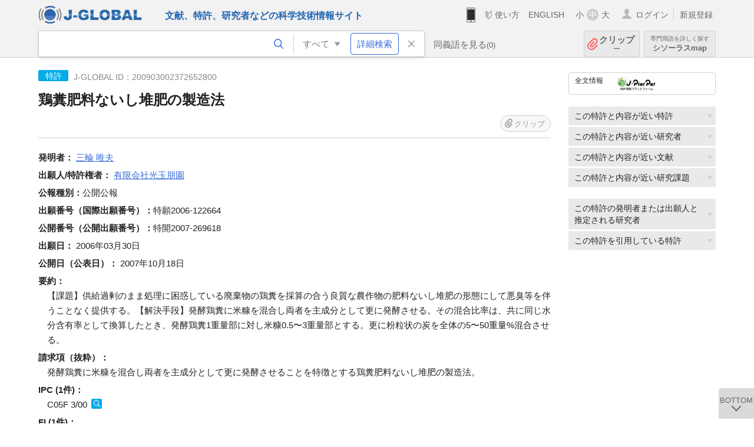

--- FILE ---
content_type: text/html; charset=UTF-8
request_url: https://jglobal.jst.go.jp/detail?JGLOBAL_ID=200903002372652800
body_size: 5538
content:
<!DOCTYPE HTML>
<html lang="ja">
	<head>
	<meta charset="utf-8" >
	<title>鶏糞肥料ないし堆肥の製造法 | 特許情報 | J-GLOBAL 科学技術総合リンクセンター</title>

	<meta name="viewport" content="width=1020,initial-scale=1">
	<meta name="format-detection" content="telephone=no"><!-- 自動電話番号リンク禁止 -->
	<meta name="csrf-token" content="mBT9syB5X9iqrv6RrvHykqNns66bZaJxE534lqai">

	<meta name="title" content="鶏糞肥料ないし堆肥の製造法 | 特許情報 | J-GLOBAL 科学技術総合リンクセンター">
	<meta name="description" content='特許「鶏糞肥料ないし堆肥の製造法」の詳細情報です。J-GLOBAL 科学技術総合リンクセンターは、国立研究開発法人科学技術振興機構（JST）が運営する、無料で研究者、文献、特許などの科学技術・医学薬学等の二次情報を閲覧できる検索サービスです。検索結果からJST内外の良質な一次情報等へ案内します。'>
	<meta name="keywords" content="J-GLOBAL, jglobal, j-global, ｊ－ｇｌｏｂａｌ, ｊｇｌｏｂａｌ, Ｊ－ＧＬＯＢＡＬ, 独立行政法人, 国立研究開発法人, 科学技術振興機構, JST, jst, ＪＳＴ, ｊｓｔ, 研究者, 文献, 特許, 研究課題, 機関, 科学技術用語, 化学物質, 遺伝子, 資料, 研究資源, 検索, 科学技術, 専門, 学術, 論文, データベース, 統合検索, 横断検索, リンクセンター, Jdream, 発想, アイディア, 関連検索, 検索エンジン, 研究開発, 産学連携, 書誌情報, 技術動向, つながる, ひろがる, ひらめく, 特許, 鶏糞肥料ないし堆肥の製造法">
<meta property="og:url" content="https://jglobal.jst.go.jp/detail?JGLOBAL_ID=200903002372652800">
<meta property="og:type" content="article">
<meta property="og:title" content="鶏糞肥料ないし堆肥の製造法 | 特許情報 | J-GLOBAL 科学技術総合リンクセンター">
<meta property="og:image" content="https://jglobal.jst.go.jp/images/jglobal_logo.png">
<meta property="og:image:alt" content="J-GLOBALのロゴ" />

	<link rel="canonical" href="https://jglobal.jst.go.jp/detail?JGLOBAL_ID=200903002372652800">
	<link rel="shortcut icon" href="/images/favicon/favicon.ico">
	<link rel="apple-touch-icon" href="/images/favicon/apple-touch-icon.png">

	<!-- css -->
	<link rel="stylesheet" type="text/css" href="/css/pc.css?id=9cd3f5cf674153c5630adf90b8c0f399">

	<!-- js -->
	<script type="text/javascript" src="/js/app.js?id=f8fd272bbb5f8db059440ebbff1ff4f6"></script>     <!-- JSパッケージ -->
	<script type="text/javascript" src="/js/util/pcsp.js?id=42966a1a826ddae72daa93798d33fe66"></script>    <!-- PCSP -->
	<script type="text/javascript" src="/js/util/pc.js?id=cd7e741dda762585f8513718fc78fd8d"></script>      <!-- PC -->
	<script type="text/javascript" src="https://www.gstatic.com/charts/loader.js"></script>
	<script type="text/javascript" src="/js/jsme/jsme.nocache.js"></script>
	<script>function jsmeOnLoad() {}</script> <!-- JSME作成先タグが動的に生成されるので、ここでは、JSME生成を実装しない -->
	<!-- fb
	<meta property="og:image" content="/images/favicon/fb_image.png" />
	-->
</head>



	<body class="japanese">
		<div class="w_header_bg" >
			<!--//////////////////////////////* ↓Header *////////////////////////////// -->
<div class="header display_pc" id="pc_header_v">
	<input type="hidden" name="" id="x_hidden" value="[base64]">
	<header-pc-component lang="ja" is_login="" user_name="" lang_switch_url="https://jglobal.jst.go.jp/en/detail?JGLOBAL_ID=200903002372652800"></header-pc-component>
</div><!-- /header -->
<!--//////////////////////////////* ↑Header *//////////////////////////////-->
<script type="text/javascript" src="/js/pc/header_vue.js?id=c5ac56432f55efb6b8c5336489f6307c"></script><!-- ヘッダー -->
		</div>
		<div id="detail_v">
			<div class="w_header-nav_bg" ><alerts2-component></alerts2-component>
	<!-- 検索バー -->
	<search-bar-pc-component
		:has-search-condition="hasSearchCondition"
		:free-word="freeWord" v-model="freeWord"
		:synonym-group-count="synonymGroupCount"
		:select-base-type="selectBaseType"
		:base-type="popupBaseType"
		:search-synonyms="searchSynonyms"
		:see-synonym="seeSynonym"
		:do-search="doSearch"
		:clear-search-condition="clearSearchCondition"
		is-login=""
		:err-msgs="errMsgs"
		:is-ill-free-word='isIllFreeWord'
		:bookmark-list='bookmarkList'>
	</search-bar-pc-component>
	<!-- ポップアップ -->
	<popup-detailedsearch-pc-component
		:free-word="freeWord" v-model="freeWord"
		:all-fields="allFields" v-model="allFields"
		:popup-base-type="popupBaseType"
		:synonym-group-count="synonymGroupCount"
		:synonym-group="synonymGroup"
		v-model="synonym" :synonym="synonym"
		:synonym-open-flg="synonymOpenFlg"
		:change-synonym-open-flg="changeSynonymOpenFlg"
		:search-synonyms="searchSynonyms"
		:do-search="doSearch"
		:reset-this-search-condition="resetThisSearchCondition"
		:chemical-s-s-c="chemicalSSC"
		:err-msgs="errMsgs" :update-err-msg="updateErrMsg"
		:on-chemical-structure-str-change="onChemicalStructureStrChange"
		:select-base-type="selectBaseType"
		:is-ill-free-word='isIllFreeWord'
		:pop-article-type="popArticleType"
		:change-pop-article-type="changePopArticleType">
	</popup-detailedsearch-pc-component>
</div>
			<div class="contents">
				<div class="contents_in" v-cloak>
					<div class="contents_in_side right">
						<!-- 外部リンク -->
						<exlink-component v-if="baseData != null" :base-data="baseData"></exlink-component>

						<!-- 関連検索 -->
						<div class="side_similar">
							<template v-for="relatedCategory in relatedCategories.slice(0, 4)">
								<related-component :related-category="relatedCategory" :do-search-related="doSearchRelated"></related-component>
							</template>
						</div>

						<!-- 関連検索 -->
						<div class="side_similar">
							<template v-for="relatedCategory in relatedCategories.slice(4, 6)">
								<related-component :related-category="relatedCategory" :do-search-related="doSearchRelated"></related-component>
							</template>
						</div>
					</div>

					<!-- 詳細 -->
					<!-- 特許詳細画面 contents -->
	
	<div class="contents_in_main">
		<div class="search_detail">
						<div class="search_detail_topbox">
				<div class="cate_icon patent">特許</div> <!-- 特許 -->
									<span class="info_number">
						J-GLOBAL ID：200903002372652800<!-- J-GLOBAL ID -->
					</span>
					<h1 class="search_detail_topbox_title">鶏糞肥料ないし堆肥の製造法</h1>
					<clip-component v-if="baseData != null" :result="baseData" is-login="" :bookmark-list="this.bookmarkList"></clip-component>
							</div>
							<!-- 発明者 -->
								<span class="detail_item_title">発明者：</span>
								<div class="js_tooltip_search">
					<a>三輪  唯夫</a>
					<div class="tooltip_search_text">
						<p class="tooltip_search_title">三輪  唯夫 について</p><!-- :param0 について -->
						<ul>
														<li>
								<a @click="util.toSearch('0', '200901100910896183')">
									名寄せID(JGPN) 200901100910896183 ですべてを検索<!-- 名寄せID(JGPN) :param0 ですべてを検索 -->
								</a>
							</li>
														<li>
								<a @click="util.toSearch('0', '三輪  唯夫'.replace(/\s+/g, ''))">
									「三輪  唯夫」ですべてを検索<!-- 「:param0」ですべてを検索 -->
								</a>
							</li>
													</ul>
					</div>
				</div>
												<br />
								<!-- 出願人・特許権者 -->
								<span class="detail_item_title">出願人/特許権者：</span>
								<div class="js_tooltip_search">
					<a>有限会社光玉朋園</a>
					<div class="tooltip_search_text">
						<p class="tooltip_search_title">有限会社光玉朋園 について</p><!-- :param0 について -->
						<ul>
														<li>
								<a @click="util.toSearch('0', '201551000093207129')">
									名寄せID(JGON) 201551000093207129 ですべてを検索<!-- 名寄せID(JGON) :param0 ですべてを検索 -->
								</a>
							</li>
														<li>
								<a @click="util.toSearch('0', '有限会社光玉朋園'.replace(/\s+/g, ''))">
									「有限会社光玉朋園」ですべてを検索<!-- 「:param0」ですべてを検索 -->
								</a>
							</li>
													</ul>
					</div>
				</div>
												<br />
								<!-- 代理人 -->
								<!-- 公報種別 -->
								<span class="detail_item_title">公報種別：</span>公開公報<br />
								<!-- 出願番号（国際出願番号） -->
								<span class="detail_item_title">出願番号（国際出願番号）：</span>特願2006-122664<br />
								<!-- 公開番号（国際公開番号） -->
								<span class="detail_item_title">公開番号（公開出願番号）：</span>特開2007-269618<br />
								<!-- 特許番号 -->
								<!-- 出願日 -->
								<span class="detail_item_title">出願日：</span>	2006年03月30日<br />
								<!-- 公開日 (公表日) -->
								<span class="detail_item_title">公開日（公表日）：</span>	2007年10月18日<br />
								<!-- 要約 -->
								<span class="detail_item_title">要約：</span>
				<div class="indent_1em">
					【課題】供給過剰のまま処理に困惑している廃棄物の鶏糞を採算の合う良質な農作物の肥料ないし堆肥の形態にして悪臭等を伴うことなく提供する。【解決手段】発酵鶏糞に米糠を混合し両者を主成分として更に発酵させる。その混合比率は、共に同じ水分含有率として換算したとき、発酵鶏糞1重量部に対し米糠0.5〜3重量部とする。更に粉粒状の炭を全体の5〜50重量%混合させる。
				</div>
								<!-- 請求項1 -->
								<span class="detail_item_title">請求項（抜粋）：</span>
				<div class="indent_1em">
					発酵鶏糞に米糠を混合し両者を主成分として更に発酵させることを特徴とする鶏糞肥料ないし堆肥の製造法。
				</div>
								<!-- IPC -->
								<span class="detail_item_title">IPC&nbsp;(1件)：</span>
				<br />
				<div class="indent_1em">
										C05F   3/00
					<a class="icon_search patent" title="特許を検索" @click="util.toSearch('3', 'C05F   3/00')"></a>
														</div>
								<!-- FI -->
								<span class="detail_item_title">FI&nbsp;(1件)：</span>
				<br />
				<div class="indent_1em">
										C05F3/00
					<a class="icon_search patent" title="特許を検索" @click="util.toSearch('3', 'C05F3/00')"></a>
														</div>
								<!-- Fターム -->
								<span class="detail_item_title">Fターム&nbsp;(8件)：</span>
				<br />
				<div class="indent_1em">
										4H061CC38
					<a class="icon_search patent" title="特許を検索" @click="util.toSearch('3', '4H061CC38')"></a>
					,&nbsp;										4H061CC42
					<a class="icon_search patent" title="特許を検索" @click="util.toSearch('3', '4H061CC42')"></a>
					,&nbsp;										4H061EE42
					<a class="icon_search patent" title="特許を検索" @click="util.toSearch('3', '4H061EE42')"></a>
					,&nbsp;										4H061GG41
					<a class="icon_search patent" title="特許を検索" @click="util.toSearch('3', '4H061GG41')"></a>
					,&nbsp;										4H061GG48
					<a class="icon_search patent" title="特許を検索" @click="util.toSearch('3', '4H061GG48')"></a>
					,&nbsp;										4H061HH42
					<a class="icon_search patent" title="特許を検索" @click="util.toSearch('3', '4H061HH42')"></a>
					,&nbsp;										4H061LL24
					<a class="icon_search patent" title="特許を検索" @click="util.toSearch('3', '4H061LL24')"></a>
					,&nbsp;										4H061LL26
					<a class="icon_search patent" title="特許を検索" @click="util.toSearch('3', '4H061LL26')"></a>
														</div>
								<!-- 引用特許 ["patent_app":[], "patent_exam":[], "patent_ext":[]]-->
								<!-- 引用文献 ["article_app":[], "article_exam":[], "article_ext":[]]-->
													<br />
			<a class="btn_m float_l" onclick="location.href='javascript:history.back()'">前のページに戻る</a><!-- 前のページに戻る -->
			<br /><br />
		</div>
	</div>
				</div>
			</div>
		</div>

		<!--//////////////////////////////* ↓フッター *////////////////////////////// -->
<div class="footer" id="footer_1">
	<div class="footer_in">
		<div class="footer_left">
		<ul class="sosial_icon">
			<li class="fbbtn">
				<iframe id="facebook_share" width="70" height="25" style="border:none; overflow:hidden" allowfullscreen="true" scrolling="no" frameborder="0" allowtransparency="true" allow="encrypted-media"></iframe>
				<script>
					(
						function() {
							var src = "https://www.facebook.com/plugins/share_button.php?href=" + encodeURIComponent(location.href);
						    if (location.pathname.indexOf('/en') == 0) {
						        src = src + '&locale=en_US';
						    } else {
						        src = src + '&locale=ja_JP';
						        $('#facebook_share').width(90);
						    }
							src = src + "&width=135&layout=button&action=like&size=small&show_faces=false&share=true&height=25&appId";
							$('#facebook_share').attr('src', '');
							$('#facebook_share').attr('src', src);
						}()
					);
				</script>
			</li>
			<li>
			<iframe id="twitter_share" scrolling="no" frameborder="0" allowtransparency="true" allowfullscreen="true"
				class="twitter-share-button twitter-share-button-rendered twitter-tweet-button"
				style="position: static; visibility: visible; width: 90px; height: 20px; display: block;" title="Twitter Tweet Button" ></iframe>
				<script>
					(
						function() {
							var src = "https://platform.twitter.com/widgets/tweet_button.html?text=" + encodeURIComponent(document.title) + "&lang=";
						    if (location.pathname.indexOf('/en') == 0) {
						        src = src + 'en';
						    } else {
						        src = src + 'ja';
						    }
						    $('#twitter_share').attr('src', '');
							$('#twitter_share').attr('src', src);
						}()
					);
				</script>
			</li>
		</ul>
		<a class="logo2" href="https://www.jst.go.jp/"><img src="/images/sitelogo2.png" width="249" height="45" ></a>
		</div>
		<div id="footer_v" class="footer_right">
			<footer-component></footer-component>
		</div>
		<p class="copy">Copyright (c) 2009 Japan Science and Technology Agency. All Rights Reserved</p>
	</div><!-- /footer_in -->
</div><!-- /footer -->
<div class="btn_getop_link"><a><p>TOP</p></a></div>
<div class="btn_tobottom_link"><a @click="toBottom"><p>BOTTOM</p></a></div>
<!-- <div class="btn_getop_link display_pc"><a href="#"><p>TOP</p></a></div> -->
<script>
	(
		function() {
		    var pathname = location.pathname;
		    if (pathname != "/" && pathname != "/en") {
				const target = $('body')[0]; // body要素を監視
				const observer = new MutationObserver(function (mutations) {
					$('#footer_1').removeClass('footer_fixed');
					if (document.documentElement.clientHeight >= document.documentElement.scrollHeight) {
					     $('#footer_1').addClass('footer_fixed');
					}
			    });
			    // 監視を開始
			    observer.observe(target, {
			        attributes: true, characterData: true, childList: true, subtree: true, attributeFilter: ["height"],
			    });
			}
		}()
	);
</script>
<!--//////////////////////////////* ↑フッター *//////////////////////////////-->
<script type="text/javascript" src="/js/common/footer_vue.js?id=9b4a2865986786c01a82f426c88d3166"></script>
		<script type="text/javascript" src="/js/pc/detail_vue.js?id=0f7b7e6a36571c3c76404e22a4aa0807"></script>
	</body>
</html>
